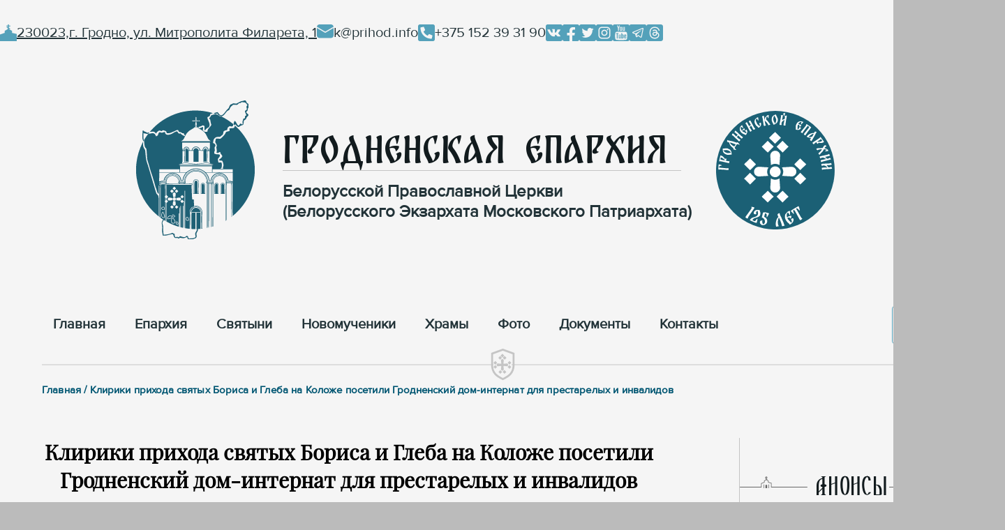

--- FILE ---
content_type: text/html; charset=utf-8
request_url: https://orthos.org/novosti/kliriki-prikhoda-svyatykh-borisa-i-gleba-na-kolozhe-posetili-grodnenskii-dom-internat-dlya-prestarelykh-i-invalidov/
body_size: 6721
content:

<!DOCTYPE html>
<html lang="ru">
<head>
    <meta charset="UTF-8" />
    <meta http-equiv="X-UA-Compatible" content="IE=edge" />
    <meta name="viewport" content="width=device-width" />
    <meta name="description" content="&#x418;&#x435;&#x440;&#x435;&#x439; &#x418;&#x433;&#x43E;&#x440;&#x44C; &#x414;&#x430;&#x43D;&#x438;&#x43B;&#x44C;&#x447;&#x438;&#x43A; &#x438; &#x438;&#x435;&#x440;&#x435;&#x439; &#x414;&#x43C;&#x438;&#x442;&#x440;&#x438;&#x439; &#x41A;&#x43E;&#x43B;&#x435;&#x441;&#x43D;&#x438;&#x43A;&#x43E;&#x432; &#x441; &#x43F;&#x430;&#x441;&#x442;&#x44B;&#x440;&#x441;&#x43A;&#x438;&#x43C; &#x432;&#x438;&#x437;&#x438;&#x442;&#x43E;&#x43C; &#x43F;&#x43E;&#x441;&#x435;&#x442;&#x438;&#x43B;&#x438; &#x433;&#x43E;&#x441;&#x443;&#x434;&#x430;&#x440;&#x441;&#x442;&#x432;&#x435;&#x43D;&#x43D;&#x43E;&#x435; &#x443;&#x447;&#x440;&#x435;&#x436;&#x434;&#x435;&#x43D;&#x438;&#x435; &#x441;&#x43E;&#x446;&#x438;&#x430;&#x43B;&#x44C;&#x43D;&#x43E;&#x433;&#x43E; &#x43E;&#x431;&#x441;&#x43B;&#x443;&#x436;&#x438;&#x432;&#x430;&#x43D;&#x438;&#x44F; &#xAB;&#x413;&#x440;&#x43E;&#x434;&#x43D;&#x435;&#x43D;&#x441;&#x43A;&#x438;&#x439; &#x434;&#x43E;&#x43C;-&#x438;&#x43D;&#x442;&#x435;&#x440;&#x43D;&#x430;&#x442; &#x434;&#x43B;&#x44F; &#x43F;&#x440;&#x435;&#x441;&#x442;&#x430;&#x440;&#x435;&#x43B;&#x44B;&#x445; &#x438; &#x438;&#x43D;&#x432;&#x430;&#x43B;&#x438;&#x434;&#x43E;&#x432;&#xBB;. ">
        <meta property="og:image" content="http://orthos.org/media/wsoi2qob/&#x438;&#x437;&#x43E;&#x431;&#x440;&#x430;&#x436;&#x435;&#x43D;&#x438;&#x435;_viber_2022-04-23_16-31-33-772.jpg?width=1200&amp;amp;height=630&amp;amp;rnd=132953213265870000" />
    <title>&#x41A;&#x43B;&#x438;&#x440;&#x438;&#x43A;&#x438; &#x43F;&#x440;&#x438;&#x445;&#x43E;&#x434;&#x430; &#x441;&#x432;&#x44F;&#x442;&#x44B;&#x445; &#x411;&#x43E;&#x440;&#x438;&#x441;&#x430; &#x438; &#x413;&#x43B;&#x435;&#x431;&#x430; &#x43D;&#x430; &#x41A;&#x43E;&#x43B;&#x43E;&#x436;&#x435; &#x43F;&#x43E;&#x441;&#x435;&#x442;&#x438;&#x43B;&#x438; &#x413;&#x440;&#x43E;&#x434;&#x43D;&#x435;&#x43D;&#x441;&#x43A;&#x438;&#x439; &#x434;&#x43E;&#x43C;-&#x438;&#x43D;&#x442;&#x435;&#x440;&#x43D;&#x430;&#x442; &#x434;&#x43B;&#x44F; &#x43F;&#x440;&#x435;&#x441;&#x442;&#x430;&#x440;&#x435;&#x43B;&#x44B;&#x445; &#x438; &#x438;&#x43D;&#x432;&#x430;&#x43B;&#x438;&#x434;&#x43E;&#x432;</title>
    <link rel="stylesheet" href="/css/styles.css?v=21" />
    <link type="text/css" rel="stylesheet" href="/css/lightgallery-bundle.min.css?v=260b" />
    <script type="text/javascript" src="/scripts/scripts.js?v=6"></script>
    <script src="/scripts/lightgallery.min.js?v=260b"></script>
    <script src="/scripts/lg-thumbnail.min.js?v=260b"></script>
    <script src="/scripts/lg-zoom.min.js?v=260b"></script>
    <script src="/umbraco/lib/jquery/jquery.min.js"></script>
    <script type="text/javascript" src="/scripts/moment-with-locales.min.js"></script>
    <script type="text/javascript" src="/scripts/bitroidCalendarEv.js"></script>
    <link rel="stylesheet" type="text/css" href="/css/bitroidCalendarEv.css">
    <!--Favicon-->
    <link rel="apple-touch-icon" sizes="180x180" href="/favicon/apple-touch-icon.png">
    <link rel="icon" type="image/png" sizes="32x32" href="/favicon/favicon-32x32.png">
    <link rel="icon" type="image/png" sizes="16x16" href="/favicon/favicon-16x16.png">
    <link rel="manifest" href="/favicon/site.webmanifest">
    <link rel="mask-icon" color="#5bbad5" href="/favicon/safari-pinned-tab.svg">
    <meta name="msapplication-TileColor" content="#da532c">
    <meta name="theme-color" content="#ffffff">
    <!--Favicon-->
</head>
<body>
    <header>
        <div class="header">
            <div class="contacts">
                <div class="address">
                    <div class="church-icon icon-24px"></div>
                    <div class="text-underline">230023,г. Гродно, ул. Митрополита Филарета, 1</div>
                </div>
                <div class="mail">
                    <div class="mail-icon icon-24px"></div>
                    <div>k@prihod.info</div>
                </div>
                <div class="phone">
                    <div class="phone-icon icon-24px"></div>
                    <div>+375 152 39 31 90</div>
                </div>
                <div class="social-medias">
                    <div class="vk-logo icon-24px"><a href='https://vk.com/orthos_org'></a> </div>
                    <div class="facebook-logo icon-24px"><a href='https://facebook.com/orthos.org/?locale2=ru_RU'></a></div>
                    <div class="twitter-logo icon-24px"> <a href='https://twitter.com/orthos_org'></a></div>
                    <div class="instagram-logo icon-24px"> <a href='https://www.instagram.com/greparh'></a></div>
                    <div class="youtube-logo icon-24px"> <a href='https://www.youtube.com/channel/UCKpYMccjmAH3bPZXHeolH0A'></a></div>
                    <div class="telegram-logo icon-24px"> <a href='https://t.me/greparh'></a></div>
                    <div class="threads-logo icon-24px"> <a href='https://www.threads.net/@greparh'></a></div>
                </div>
            </div>
            <div class="main-area">
                <a href='/'><div class="logo-icon"></div> </a>
                <div class="title-area">
                    <div class="title">Гродненская Епархия</div>
                    <div class="subtitle">Белорусской Православной Церкви<br>(Белорусского Экзархата Московского Патриархата)</div>
                </div>
                <a href='/'><div class="logo-icon-125"></div> </a>
            </div>

            <nav>
                <a class="link-tile" href='https://orthos.org/'>
                    <div class="">&#x413;&#x43B;&#x430;&#x432;&#x43D;&#x430;&#x44F;</div>
                </a>
                    <a class="link-tile" href='https://orthos.org/eparkhiya/'>
                        <div>&#x415;&#x43F;&#x430;&#x440;&#x445;&#x438;&#x44F;</div>
                    </a>
                    <a class="link-tile" href='https://orthos.org/cvyatyni/'>
                        <div>C&#x432;&#x44F;&#x442;&#x44B;&#x43D;&#x438;</div>
                    </a>
                            <a class="link-tile" href='https://orthos.org/cvyatyni/novomucheniki/'>
                                <div>&#x41D;&#x43E;&#x432;&#x43E;&#x43C;&#x443;&#x447;&#x435;&#x43D;&#x438;&#x43A;&#x438;</div>
                            </a>
                    <a class="link-tile" href='https://orthos.org/khramy/'>
                        <div>&#x425;&#x440;&#x430;&#x43C;&#x44B;</div>
                    </a>
                            <a class="link-tile" href='https://media.orthos.org/'>
                                <div>Фото</div>
                            </a>
                    <a class="link-tile" href='https://orthos.org/dokumenty/'>
                        <div>&#x414;&#x43E;&#x43A;&#x443;&#x43C;&#x435;&#x43D;&#x442;&#x44B;</div>
                    </a>
                    <a class="link-tile" href='https://orthos.org/kontakty/'>
                        <div>&#x41A;&#x43E;&#x43D;&#x442;&#x430;&#x43A;&#x442;&#x44B;</div>
                    </a>
                    <a class="nav-button-search" href="https://orthos.org/search/?filters=news&order=date.desc"></a>
            </nav>
            <div class="header-end">
                <div class="line"></div>
                <div class="shield shield-icon"></div>
                <div class="cross mark-icon"></div>
            </div>
        </div>
    </header>

    <main>
        <div class="content">
            <div class="breadcrumbs-component">&#x413;&#x43B;&#x430;&#x432;&#x43D;&#x430;&#x44F; / &#x41A;&#x43B;&#x438;&#x440;&#x438;&#x43A;&#x438; &#x43F;&#x440;&#x438;&#x445;&#x43E;&#x434;&#x430; &#x441;&#x432;&#x44F;&#x442;&#x44B;&#x445; &#x411;&#x43E;&#x440;&#x438;&#x441;&#x430; &#x438; &#x413;&#x43B;&#x435;&#x431;&#x430; &#x43D;&#x430; &#x41A;&#x43E;&#x43B;&#x43E;&#x436;&#x435; &#x43F;&#x43E;&#x441;&#x435;&#x442;&#x438;&#x43B;&#x438; &#x413;&#x440;&#x43E;&#x434;&#x43D;&#x435;&#x43D;&#x441;&#x43A;&#x438;&#x439; &#x434;&#x43E;&#x43C;-&#x438;&#x43D;&#x442;&#x435;&#x440;&#x43D;&#x430;&#x442; &#x434;&#x43B;&#x44F; &#x43F;&#x440;&#x435;&#x441;&#x442;&#x430;&#x440;&#x435;&#x43B;&#x44B;&#x445; &#x438; &#x438;&#x43D;&#x432;&#x430;&#x43B;&#x438;&#x434;&#x43E;&#x432;</div>
            <div class="main">

                
<article>
    
<div class="page-content">
    <h1 class="title">&#x41A;&#x43B;&#x438;&#x440;&#x438;&#x43A;&#x438; &#x43F;&#x440;&#x438;&#x445;&#x43E;&#x434;&#x430; &#x441;&#x432;&#x44F;&#x442;&#x44B;&#x445; &#x411;&#x43E;&#x440;&#x438;&#x441;&#x430; &#x438; &#x413;&#x43B;&#x435;&#x431;&#x430; &#x43D;&#x430; &#x41A;&#x43E;&#x43B;&#x43E;&#x436;&#x435; &#x43F;&#x43E;&#x441;&#x435;&#x442;&#x438;&#x43B;&#x438; &#x413;&#x440;&#x43E;&#x434;&#x43D;&#x435;&#x43D;&#x441;&#x43A;&#x438;&#x439; &#x434;&#x43E;&#x43C;-&#x438;&#x43D;&#x442;&#x435;&#x440;&#x43D;&#x430;&#x442; &#x434;&#x43B;&#x44F; &#x43F;&#x440;&#x435;&#x441;&#x442;&#x430;&#x440;&#x435;&#x43B;&#x44B;&#x445; &#x438; &#x438;&#x43D;&#x432;&#x430;&#x43B;&#x438;&#x434;&#x43E;&#x432;</h1>

            <div class="image">
                <img src="/media/wsoi2qob/&#x438;&#x437;&#x43E;&#x431;&#x440;&#x430;&#x436;&#x435;&#x43D;&#x438;&#x435;_viber_2022-04-23_16-31-33-772.jpg" />
                <p class="tag-article-details-page">24/04/2022</p>
            </div>

    <div class="article-text article-page">
        <div class="list-image-icon icon-30px"></div>
        <p><strong>23 апреля, в Великую Субботу, клирики прихода храма святых мучеников благоверных князей Бориса и Глеба города Гродно иерей Игорь Данильчик и иерей Дмитрий Колесников с пастырским визитом посетили государственное учреждение социального обслуживания «Гродненский дом-интернат для престарелых и инвалидов».</strong></p>
<p>Священнослужители поздравили сотрудников и насельников дома-интерната с наступающим праздником Светлого Христова Воскресения и совершили чин освящения яиц, куличей и других яств, подготовленных к празднованию Пасхи.</p>
<p>В рамках епархиальной благотворительной акции «Твори добро» священники передали медицинскому персоналу необходимые для ухода за подопечными гигиенические принадлежности, собранные приходом святых Бориса и Глеба на Коложе в Гродно.</p>
        <p>Читайте нас в мессенджере <a rel="noopener" href="https://t.me/greparh" target="_blank" title="Telegram">Telegram</a>, следите за репортажами в cоциальных сетях: <a rel="noopener" href="https://www.instagram.com/greparh" target="_blank" title="Instagram">Instagram</a>, <a rel="noopener" href="https://vk.com/orthos_org" target="_blank" title="ВКонтакте">ВКонтакте</a>, <a rel="noopener" href="https://facebook.com/orthos.org" target="_blank" title="Facebook">Facebook</a>, <a rel="noopener" href="https://twitter.com/orthos_org" target="_blank" title="Twitter">Twitter</a> и <a rel="noopener" href="https://www.threads.net/@greparh" target="_blank" title="Threads">Threads</a>, смотрите в <a rel="noopener" href="https://www.youtube.com/channel/UCKpYMccjmAH3bPZXHeolH0A" target="_blank" title="YouTube">YouTube</a></p>
    </div>
    <div class="social-medias article-page-social">
        <a href='https://www.instagram.com/greparh'>
            <div class="instagram-logo icon-24px"></div>
        </a>
        <a href='https://t.me/greparh'>
            <div class="telegram-logo icon-24px"></div>
        </a>
        <a href='https://www.youtube.com/channel/UCKpYMccjmAH3bPZXHeolH0A'>
            <div class="youtube-logo icon-24px"></div>
        </a>
        <a href='https://vk.com/orthos_org'>
            <div class="vk-logo icon-24px"></div>
        </a>
        <a href='https://facebook.com/orthos.org/?locale2=ru_RU'>
            <div class="facebook-logo icon-24px"></div>
        </a>
        <a href='https://twitter.com/orthos_org'>
            <div class="twitter-logo icon-24px"></div>
        </a>
        <a href='https://www.threads.net/@greparh'>
            <div class="threads-logo icon-24px"></div>
        </a>
    </div>

            <div class="line-title">
                <div class="church-line-big"></div>
                Фоторепортаж
                <div class="gray-line"></div>
            </div>
            <div id="lightgallery">
                        <a href="/media/kisbbuhj/&#x438;&#x437;&#x43E;&#x431;&#x440;&#x430;&#x436;&#x435;&#x43D;&#x438;&#x435;_viber_2022-04-23_16-31-30-387.jpg">
                            <img src="/media/kisbbuhj/изображение_viber_2022-04-23_16-31-30-387.jpg?cc=0,0.12086006447989277,0,0.3601087936515952&amp;width=289&amp;height=200&amp;rnd=132953213449770000" />
                        </a>
                        <a href="/media/5xkf0qpg/&#x438;&#x437;&#x43E;&#x431;&#x440;&#x430;&#x436;&#x435;&#x43D;&#x438;&#x435;_viber_2022-04-23_16-31-32-217.jpg">
                            <img src="/media/5xkf0qpg/изображение_viber_2022-04-23_16-31-32-217.jpg?width=289&amp;height=200&amp;rnd=132953213257500000" />
                        </a>
                        <a href="/media/wsoi2qob/&#x438;&#x437;&#x43E;&#x431;&#x440;&#x430;&#x436;&#x435;&#x43D;&#x438;&#x435;_viber_2022-04-23_16-31-33-772.jpg">
                            <img src="/media/wsoi2qob/изображение_viber_2022-04-23_16-31-33-772.jpg?width=289&amp;height=200&amp;rnd=132953213265870000" />
                        </a>
                        <a href="/media/b1cba2am/&#x438;&#x437;&#x43E;&#x431;&#x440;&#x430;&#x436;&#x435;&#x43D;&#x438;&#x435;_viber_2022-04-23_16-31-36-057.jpg">
                            <img src="/media/b1cba2am/изображение_viber_2022-04-23_16-31-36-057.jpg?width=289&amp;height=200&amp;rnd=132953213270530000" />
                        </a>
                        <a href="/media/afzdztcl/&#x438;&#x437;&#x43E;&#x431;&#x440;&#x430;&#x436;&#x435;&#x43D;&#x438;&#x435;_viber_2022-04-23_16-31-38-449.jpg">
                            <img src="/media/afzdztcl/изображение_viber_2022-04-23_16-31-38-449.jpg?width=289&amp;height=200&amp;rnd=132953213273700000" />
                        </a>
                        <a href="/media/pm3flxpd/&#x438;&#x437;&#x43E;&#x431;&#x440;&#x430;&#x436;&#x435;&#x43D;&#x438;&#x435;_viber_2022-04-23_16-31-41-936.jpg">
                            <img src="/media/pm3flxpd/изображение_viber_2022-04-23_16-31-41-936.jpg?width=289&amp;height=200&amp;rnd=132953213278830000" />
                        </a>
            </div>
        <div class="person-info-buttons">
        </div>


</div>

<script type="text/javascript">
    lightGallery(document.getElementById('lightgallery'), {
        licenseKey: 'E8F6C645-D0864CA6-AD0C436A-8D78453A'
    });
</script>
</article>

<aside>
    

    <div class="line-title">
        <div class="church-line-small"></div>
        Aнонсы
        <div class="gray-line"></div>
    </div>

    <a class="link-tile" href='https://orthos.org/anonsy/priglashaem-prinyat-uchastie-v-akfii-rozhdestvo-prikhodit-k-kazhdomu/'>
        <div class="blue-border-tile announcements">
                    <img src="/media/deojebap/афиша-на-сайт.jpg?rxy=0.5653686212311714,0.1297715470513224&amp;width=290&amp;height=214&amp;rnd=134092663958130000" />
            <div class="announcements-title">
                &#x41F;&#x440;&#x438;&#x433;&#x43B;&#x430;&#x448;&#x430;&#x435;&#x43C; &#x43F;&#x440;&#x438;&#x43D;&#x44F;&#x442;&#x44C; &#x443;&#x447;&#x430;&#x441;&#x442;&#x438;&#x435; &#x432; &#x430;&#x43A;&#x446;&#x438;&#x438; &#xAB;&#x420;&#x43E;&#x436;&#x434;&#x435;&#x441;&#x442;&#x432;&#x43E; &#x43F;&#x440;&#x438;&#x445;&#x43E;&#x434;&#x438;&#x442; &#x43A; &#x43A;&#x430;&#x436;&#x434;&#x43E;&#x43C;&#x443;&#xBB;
            </div>
        </div>
    </a>
    <a class="link-tile" href='https://orthos.org/anonsy/pravoslavnyi-fentr-dukhovnoi-pomoshi-i-reabilitafii-trezvenie/'>
        <div class="blue-border-tile announcements">
                    <img src="/media/shrbsjxq/ursiya08.jpg?width=290&amp;height=214&amp;rnd=133850594657500000" />
            <div class="announcements-title">
                &#x41F;&#x440;&#x430;&#x432;&#x43E;&#x441;&#x43B;&#x430;&#x432;&#x43D;&#x44B;&#x439; &#x446;&#x435;&#x43D;&#x442;&#x440; &#x434;&#x443;&#x445;&#x43E;&#x432;&#x43D;&#x43E;&#x439; &#x43F;&#x43E;&#x43C;&#x43E;&#x449;&#x438; &#x438; &#x440;&#x435;&#x430;&#x431;&#x438;&#x43B;&#x438;&#x442;&#x430;&#x446;&#x438;&#x438; &#xAB;&#x422;&#x440;&#x435;&#x437;&#x432;&#x435;&#x43D;&#x438;&#x435;&#xBB;
            </div>
        </div>
    </a>
    <a class="link-tile" href='https://orthos.org/anonsy/telekanal-grodno-plyus-provodit-ezhenedel-nye-translyafii-voskresnoi-liturgii/'>
        <div class="blue-border-tile announcements">
                    <img src="/media/11ajigvh/map2.jpg?width=290&amp;height=214&amp;rnd=132899145244300000" />
            <div class="announcements-title">
                &#x422;&#x435;&#x43B;&#x435;&#x43A;&#x430;&#x43D;&#x430;&#x43B; &#xAB;&#x413;&#x440;&#x43E;&#x434;&#x43D;&#x43E; &#x43F;&#x43B;&#x44E;&#x441;&#xBB; &#x43F;&#x440;&#x43E;&#x432;&#x43E;&#x434;&#x438;&#x442; &#x435;&#x436;&#x435;&#x43D;&#x435;&#x434;&#x435;&#x43B;&#x44C;&#x43D;&#x44B;&#x435; &#x442;&#x440;&#x430;&#x43D;&#x441;&#x43B;&#x44F;&#x446;&#x438;&#x438; &#x432;&#x43E;&#x441;&#x43A;&#x440;&#x435;&#x441;&#x43D;&#x43E;&#x439; &#x41B;&#x438;&#x442;&#x443;&#x440;&#x433;&#x438;&#x438; 
            </div>
        </div>
    </a>

    

    <div class="line-title">
        <div class="church-line-small"></div>
        Указы
        <div class="gray-line"></div>
    </div>
    <ul class="decrees-list">
            <li>
                <a href="https://orthos.org/dokumenty/rasporyazhenie-o-vremennom-naznachenii-1-ot-13012026/">&#x420;&#x430;&#x441;&#x43F;&#x43E;&#x440;&#x44F;&#x436;&#x435;&#x43D;&#x438;&#x435; &#x43E; &#x432;&#x440;&#x435;&#x43C;&#x435;&#x43D;&#x43D;&#x43E;&#x43C; &#x43D;&#x430;&#x437;&#x43D;&#x430;&#x447;&#x435;&#x43D;&#x438;&#x438; 1 &#x43E;&#x442; 13.01.2026</a>
            </li>
            <li>
                <a href="https://orthos.org/dokumenty/&#x443;&#x43A;&#x430;&#x437;-28-&#x43E;&#x442;-19122025/">&#x423;&#x43A;&#x430;&#x437;  &#x2116;28 &#x43E;&#x442; 19.12.2025</a>
            </li>
            <li>
                <a href="https://orthos.org/dokumenty/&#x443;&#x43A;&#x430;&#x437;-27-&#x43E;&#x442;-01122025/">&#x423;&#x43A;&#x430;&#x437; &#x2116;27 &#x43E;&#x442; 01.12.2025</a>
            </li>
            <li>
                <a href="https://orthos.org/dokumenty/&#x443;&#x43A;&#x430;&#x437;-26-&#x43E;&#x442;-01122025/">&#x423;&#x43A;&#x430;&#x437; &#x2116;26 &#x43E;&#x442; 01.12.2025</a>
            </li>
            <li>
                <a href="https://orthos.org/dokumenty/&#x443;&#x43A;&#x430;&#x437;-25-&#x43E;&#x442;-01122025/">&#x423;&#x43A;&#x430;&#x437; &#x2116;25 &#x43E;&#x442; 01.12.2025</a>
            </li>
    </ul>
        <a href="https://orthos.org/dokumenty/" class="see-more-button aside">Смотреть больше</a>


    

    <div class="line-title">
        <div class="church-line-small"></div>
        Святыни
        <div class="gray-line"></div>
    </div>
    <div class="aside-saints">
            <a class="link-tile" href='https://orthos.org/cvyatyni/kolozhskaya-ikona-bozhiei-materi/'>   
                <div class="blue-border-tile saints" >
                    <div>
                        &#x41A;&#x43E;&#x43B;&#x43E;&#x436;&#x441;&#x43A;&#x430;&#x44F; &#x438;&#x43A;&#x43E;&#x43D;&#x430; &#x411;&#x43E;&#x436;&#x438;&#x435;&#x439; &#x41C;&#x430;&#x442;&#x435;&#x440;&#x438;
                    </div>
                            <img src="/media/cazln0iz/02.jpg?cc=0.05012719638059546,0,0.06311295216489629,0&amp;width=184&amp;height=256&amp;rnd=132945092293170000" />
                </div>
            </a> 
            <div class="tile-button"><a href='https://orthos.org/cvyatyni/kolozhskaya-ikona-bozhiei-materi/' class="blue-button-outlined" >Подробнее</a></div> 
                <div class="separator-squares">
                    <div class="list-image-single-icon icon-12px"></div>
                    <div class="list-image-single-icon icon-12px"></div>
                    <div class="list-image-single-icon icon-12px"></div>
                </div>
            <a class="link-tile" href='https://orthos.org/cvyatyni/gleb-gorodenskii/'>   
                <div class="blue-border-tile saints" >
                    <div>
                        &#x411;&#x43B;&#x430;&#x433;&#x43E;&#x432;&#x435;&#x440;&#x43D;&#x44B;&#x439; &#x43A;&#x43D;&#x44F;&#x437;&#x44C; &#x413;&#x43B;&#x435;&#x431; &#x413;&#x43E;&#x440;&#x43E;&#x434;&#x435;&#x43D;&#x441;&#x43A;&#x438;&#x439;
                    </div>
                            <img src="/media/bxenxur5/3000_7808.jpg?cc=0.0016639856029483078,0,0.11643417390625398,0&amp;width=184&amp;height=256&amp;rnd=133421906555430000" />
                </div>
            </a> 
            <div class="tile-button"><a href='https://orthos.org/cvyatyni/gleb-gorodenskii/' class="blue-button-outlined" >Подробнее</a></div> 
                <div class="separator-squares">
                    <div class="list-image-single-icon icon-12px"></div>
                    <div class="list-image-single-icon icon-12px"></div>
                    <div class="list-image-single-icon icon-12px"></div>
                </div>
            <a class="link-tile" href='https://orthos.org/cvyatyni/ob-oklade-kolozhskoi-ikony-bozhiei-materi/'>   
                <div class="blue-border-tile saints" >
                    <div>
                        &#x41E;&#x431; &#x43E;&#x43A;&#x43B;&#x430;&#x434;&#x435; &#x41A;&#x43E;&#x43B;&#x43E;&#x436;&#x441;&#x43A;&#x43E;&#x439; &#x438;&#x43A;&#x43E;&#x43D;&#x44B; &#x411;&#x43E;&#x436;&#x438;&#x435;&#x439; &#x41C;&#x430;&#x442;&#x435;&#x440;&#x438;
                    </div>
                            <img src="/media/rcxgx3mi/7.jpg?width=184&amp;height=256&amp;rnd=133771044092330000" />
                </div>
            </a> 
            <div class="tile-button"><a href='https://orthos.org/cvyatyni/ob-oklade-kolozhskoi-ikony-bozhiei-materi/' class="blue-button-outlined" >Подробнее</a></div> 
                <div class="separator-squares">
                    <div class="list-image-single-icon icon-12px"></div>
                    <div class="list-image-single-icon icon-12px"></div>
                    <div class="list-image-single-icon icon-12px"></div>
                </div>
            <a class="link-tile" href='https://orthos.org/cvyatyni/vossozdanie-oklada-kolozhskoi-ikony-bozhiei-materi/'>   
                <div class="blue-border-tile saints" >
                    <div>
                        &#x412;&#x43E;&#x441;&#x441;&#x43E;&#x437;&#x434;&#x430;&#x43D;&#x438;&#x435; &#x43E;&#x43A;&#x43B;&#x430;&#x434;&#x430; &#x41A;&#x43E;&#x43B;&#x43E;&#x436;&#x441;&#x43A;&#x43E;&#x439; &#x438;&#x43A;&#x43E;&#x43D;&#x44B; &#x411;&#x43E;&#x436;&#x438;&#x435;&#x439; &#x41C;&#x430;&#x442;&#x435;&#x440;&#x438;
                    </div>
                            <img src="/media/qdkk145d/2024-05-26-liturgiya-0357.jpg?cc=0.20260648144902044,0.000000000000000137316211375,0.31807711230097957,0&amp;width=184&amp;height=256&amp;rnd=133860790223770000" />
                </div>
            </a> 
            <div class="tile-button"><a href='https://orthos.org/cvyatyni/vossozdanie-oklada-kolozhskoi-ikony-bozhiei-materi/' class="blue-button-outlined" >Подробнее</a></div> 
    </div>
    <a href="https://orthos.org/cvyatyni/" class="see-more-button aside">Смотреть больше</a>


</aside>

            </div>
        </div>
    </main>


    <footer>
        <div class="footer">
            <div class="links">
                <a class="logo-link" href='https://orthos.org/'><div class="logo"></div></a>
                <div class="column one">
                    <a href='https://orthos.org/'> Главная </a>
                    <a href='https://orthos.org/eparkhiya/'>Епархия</a>
                    <a>Храмы</a>
                </div>
                <div class="column two">
                    <a href='https://orthos.org/eparkhiya/istoriya-eparkhii/'>История епархии</a>
                    <a href='https://orthos.org/eparkhiya/patriarshii-ekzarkh/'> Патриарший Экзарх </a>
                    <a href='https://orthos.org/eparkhiya/pravyashii-arkhierei/'> Правящий архиерей</a>
                </div>
                <div class="column three">
                    <a href='https://orthos.org/eparkhiya/pervyi-patriarshii-ekzarkh/'> Первый Патриарший Экзарх</a>
                    <a href='https://orthos.org/cvyatyni/'> Святые и святыни</a>
                    <a href='https://media.orthos.org/'>Фото и видео</a>
                </div>
                <div class="column four">
                    <a href='https://orthos.org/anonsy/'>Анонсы</a>
                    <a href='https://orthos.org/dokumenty/'> Документы </a>
                    <a href='https://orthos.org/kontakty/'> Контакты</a>
                </div>
                <div class="contacts">
                    <div class="social-medias">
                        <a href='https://vk.com/orthos_org'><div class="vk-logo icon-24px"></div></a>
                        <a href='https://facebook.com/orthos.org/?locale2=ru_RU'> <div class="facebook-logo icon-24px"></div> </a>
                        <a href='https://twitter.com/orthos_org'><div class="twitter-logo icon-24px"></div> </a>
                        <a href='https://www.instagram.com/greparh'> <div class="instagram-logo icon-24px"></div> </a>
                        <a href='https://www.youtube.com/channel/UCKpYMccjmAH3bPZXHeolH0A'> <div class="youtube-logo icon-24px"></div> </a>
                        <a href='https://t.me/greparh'> <div class="telegram-logo icon-24px"></div> </a>
                        <a href='https://www.threads.net/@greparh'> <div class="threads-logo icon-24px"></div> </a>
                    </div>
                    <a class="archive-button" href="https://old.orthos.org/">Архив сайта orthos.org</a>
                    <a class="archive-button" href="http://sluck-eparchiya-old.by/">Архив сайта sluck-eparchiya.by</a>
                </div>
            </div>
            <div class="material-restriction">
                При использовании материалов ссылка на сайт епархии обязательна.
            </div>
            <div class="copyright">
                © 2026 г. Гроденская епархия Белорусской Православной Церкви
                Московского Патриархата.
                <div class="fab" onclick="location.href='javascript:scroll(0,0)';"></div>
            </div>
        </div>
    </footer>
</body>
</html>

--- FILE ---
content_type: image/svg+xml
request_url: https://orthos.org/media/z0oldort/floating_button.svg
body_size: 1503
content:
<svg width="46" height="46" viewBox="0 0 46 46" fill="none" xmlns="http://www.w3.org/2000/svg">
<path d="M5.75 46C4.22501 46 2.76247 45.3942 1.68414 44.3159C0.605802 43.2375 0 41.775 0 40.25V5.75C0 4.22501 0.605802 2.76247 1.68414 1.68414C2.76247 0.605802 4.22501 0 5.75 0L40.25 0C41.775 0 43.2375 0.605802 44.3159 1.68414C45.3942 2.76247 46 4.22501 46 5.75V40.25C46 41.775 45.3942 43.2375 44.3159 44.3159C43.2375 45.3942 41.775 46 40.25 46H5.75ZM24.4375 33.0625V16.4076L30.6073 22.5802C30.7409 22.7139 30.8996 22.8199 31.0742 22.8923C31.2488 22.9646 31.436 23.0018 31.625 23.0018C31.814 23.0018 32.0012 22.9646 32.1758 22.8923C32.3504 22.8199 32.5091 22.7139 32.6427 22.5802C32.7764 22.4466 32.8824 22.2879 32.9548 22.1133C33.0271 21.9387 33.0643 21.7515 33.0643 21.5625C33.0643 21.3735 33.0271 21.1863 32.9548 21.0117C32.8824 20.8371 32.7764 20.6784 32.6427 20.5448L24.0177 11.9198C23.8842 11.7859 23.7256 11.6797 23.5509 11.6072C23.3763 11.5347 23.1891 11.4974 23 11.4974C22.8109 11.4974 22.6237 11.5347 22.4491 11.6072C22.2744 11.6797 22.1158 11.7859 21.9823 11.9198L13.3573 20.5448C13.0873 20.8147 12.9357 21.1808 12.9357 21.5625C12.9357 21.9442 13.0873 22.3103 13.3573 22.5802C13.6272 22.8502 13.9933 23.0018 14.375 23.0018C14.7567 23.0018 15.1228 22.8502 15.3927 22.5802L21.5625 16.4076V33.0625C21.5625 33.4437 21.714 33.8094 21.9835 34.079C22.2531 34.3485 22.6188 34.5 23 34.5C23.3812 34.5 23.7469 34.3485 24.0165 34.079C24.2861 33.8094 24.4375 33.4437 24.4375 33.0625Z" fill="#54A1BA"/>
</svg>
